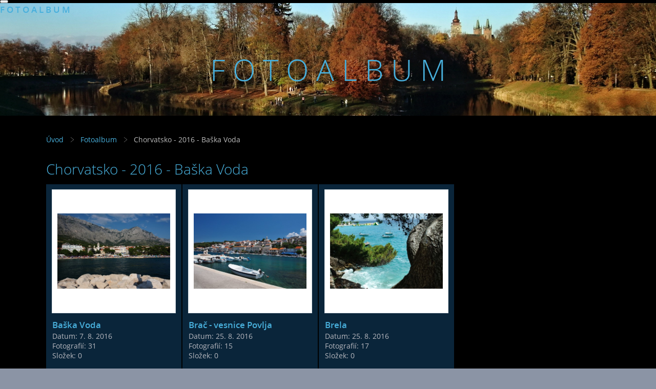

--- FILE ---
content_type: text/html; charset=UTF-8
request_url: https://miros50.estranky.cz/fotoalbum/chorvatsko---2016---baska-voda/
body_size: 6452
content:
<?xml version="1.0" encoding="utf-8"?>
<!DOCTYPE html PUBLIC "-//W3C//DTD XHTML 1.0 Transitional//EN" "http://www.w3.org/TR/xhtml1/DTD/xhtml1-transitional.dtd">
<html lang="cs" xml:lang="cs" xmlns="http://www.w3.org/1999/xhtml" >

      <head>

        <meta http-equiv="content-type" content="text/html; charset=utf-8" />
        <meta name="description" content="" />
        <meta name="keywords" content="vítejte" />
        <meta name="robots" content="all,follow" />
        <meta name="author" content="" />
        <meta name="viewport" content="width=device-width,initial-scale=1">
        
        <title>
                 F O T O A L B U M            - Fotoalbum - Chorvatsko - 2016 - Baška Voda
        </title>
        <link rel="stylesheet" href="https://s3a.estranky.cz/css/uig.css" type="text/css" />
               					<link rel="stylesheet" href="/style.1656676715.1.css" type="text/css" />
<link rel="stylesheet" href="//code.jquery.com/ui/1.12.1/themes/base/jquery-ui.css">
<script src="//code.jquery.com/jquery-1.12.4.js"></script>
<script src="//code.jquery.com/ui/1.12.1/jquery-ui.js"></script>
<script type="text/javascript" src="https://s3c.estranky.cz/js/ui.js?nc=1" id="index_script" ></script>
			<script type="text/javascript">
				dataLayer = [{
					'subscription': 'true',
				}];
			</script>
			
    </head>
    <body class="">
        <div class="bg"></div>
        <!-- Wrapping the whole page, may have fixed or fluid width -->
        <div id="whole-page">

            

            <!-- Because of the matter of accessibility (text browsers,
            voice readers) we include a link leading to the page content and
            navigation } you'll probably want to hide them using display: none
            in your stylesheet -->

            <a href="#articles" class="accessibility-links">Jdi na obsah</a>
            <a href="#navigation" class="accessibility-links">Jdi na menu</a>

            <!-- We'll fill the document using horizontal rules thus separating
            the logical chunks of the document apart -->
            <hr />

            

			<!-- block for skyscraper and rectangle  -->
            <div id="sticky-box">
                <div id="sky-scraper-block">
                    
                    
                </div>
            </div>
            <!-- block for skyscraper and rectangle  -->

            <!-- Wrapping the document's visible part -->
            
            <!-- Hamburger icon -->
            <button type="button" class="menu-toggle" onclick="menuToggle()" id="menu-toggle">
            	<span></span>
            	<span></span>
            	<span></span>
            </button>
            
            
            
            <div id="document">
                <div id="in-document">

                    <!-- body of the page -->
                    <div id="body">
                        <div id="in-body">

                            <!-- main page content -->
                            <div id="content">
                                <!-- header -->
  <div id="header">
      <div class="title-mobile">
            <h1 class="head-center">
  <a href="https://www.miros50.estranky.cz/" title="     F O T O A L B U M           " style="color: FFFFFF;">     F O T O A L B U M           </a>
</h1>
<h2></h2>
      </div>
     <div class="inner_frame">
        <!-- This construction allows easy image replacement -->
          <div class="title-desktop">
           <h1 class="head-center">
  <a href="https://www.miros50.estranky.cz/" title="     F O T O A L B U M           " style="color: FFFFFF;">     F O T O A L B U M           </a>
</h1>
<h2></h2>
          </div>
        <div id="header-decoration" class="decoration">
        </div>
     </div>
  </div>
<!-- /header -->

<div id="obalstranek">
                                <!-- Breadcrumb navigation -->
<div id="breadcrumb-nav">
  <a href="/">Úvod</a> <div></div><a href="/fotoalbum/">Fotoalbum</a> <div></div><span>Chorvatsko - 2016 - Baška Voda</span>
</div>
<hr />


                               <div id="photo-album">
  <div class="headerWrap"><h2>Chorvatsko - 2016 - Baška Voda</h2></div>
  
  <!-- Folders -->
  <div id="folders">
    <div class="folder">
  <div class="photo-wrap">
  <div>
    <a href="/fotoalbum/chorvatsko---2016---baska-voda/baska-voda/">
      <img src="/img/mid/4420/p7090033.jpg" alt="" width="75" height="50" /></a>
    <br />
  </div>
</div>

  <div class="folder-info">
    <h3>
      <a href="/fotoalbum/chorvatsko---2016---baska-voda/baska-voda/" title="Baška Voda ">Baška Voda </a></h3>
    <div>
      <span>
        Datum:
      </span>
      7. 8. 2016
    </div>
    <div>
      <span>
        Fotografií:
      </span>
      31
    </div>
    <div>
      <span>
        Složek:
      </span>
      0
    </div>
    
  </div>
</div>
<div class="folder">
  <div class="photo-wrap">
  <div>
    <a href="/fotoalbum/chorvatsko---2016---baska-voda/brac---vesnice-povlja/">
      <img src="/img/mid/4465/p7110159.jpg" alt="" width="75" height="50" /></a>
    <br />
  </div>
</div>

  <div class="folder-info">
    <h3>
      <a href="/fotoalbum/chorvatsko---2016---baska-voda/brac---vesnice-povlja/" title="Brač - vesnice Povlja">Brač - vesnice Povlja</a></h3>
    <div>
      <span>
        Datum:
      </span>
      25. 8. 2016
    </div>
    <div>
      <span>
        Fotografií:
      </span>
      15
    </div>
    <div>
      <span>
        Složek:
      </span>
      0
    </div>
    
  </div>
</div>
<div class="folder">
  <div class="photo-wrap">
  <div>
    <a href="/fotoalbum/chorvatsko---2016---baska-voda/brela/">
      <img src="/img/mid/4444/dscf8134.jpg" alt="" width="75" height="50" /></a>
    <br />
  </div>
</div>

  <div class="folder-info">
    <h3>
      <a href="/fotoalbum/chorvatsko---2016---baska-voda/brela/" title="Brela">Brela</a></h3>
    <div>
      <span>
        Datum:
      </span>
      25. 8. 2016
    </div>
    <div>
      <span>
        Fotografií:
      </span>
      17
    </div>
    <div>
      <span>
        Složek:
      </span>
      0
    </div>
    
  </div>
</div>
<div class="folder">
  <div class="photo-wrap">
  <div>
    <a href="/fotoalbum/chorvatsko---2016---baska-voda/pohori-biokovo/">
      <img src="/img/mid/4392/p7130490.jpg" alt="" width="75" height="50" /></a>
    <br />
  </div>
</div>

  <div class="folder-info">
    <h3>
      <a href="/fotoalbum/chorvatsko---2016---baska-voda/pohori-biokovo/" title="Pohoří Biokovo">Pohoří Biokovo</a></h3>
    <div>
      <span>
        Datum:
      </span>
      7. 8. 2016
    </div>
    <div>
      <span>
        Fotografií:
      </span>
      41
    </div>
    <div>
      <span>
        Složek:
      </span>
      0
    </div>
    
  </div>
</div>
<div class="folder">
  <div class="photo-wrap">
  <div>
    <a href="/fotoalbum/chorvatsko---2016---baska-voda/vitr-bora---14.7.-az-16.7./">
      <img src="/img/mid/4346/p7140545.jpg" alt="" width="75" height="50" /></a>
    <br />
  </div>
</div>

  <div class="folder-info">
    <h3>
      <a href="/fotoalbum/chorvatsko---2016---baska-voda/vitr-bora---14.7.-az-16.7./" title="Vítr Bóra - 14.7. až 16.7.">Vítr Bóra - 14.7. až 16.7.</a></h3>
    <div>
      <span>
        Datum:
      </span>
      7. 8. 2016
    </div>
    <div>
      <span>
        Fotografií:
      </span>
      23
    </div>
    <div>
      <span>
        Složek:
      </span>
      0
    </div>
    
  </div>
</div>

    <div class="clear" id="clear_folders">&nbsp;</div>
  </div>
<!-- /Folders -->

  

  
  
  <!--/ u_c_d_ajax /-->
  <!-- Comments -->
  <div id="block-comments">
    <h2 id="comments">Komentáře</h2>
    
    
  
    <h3>Přehled komentářů</h3>
    <div class="comment no-comments">
  Zatím nebyl vložen žádný komentář
</div>

  
    
  </div>
<!-- /Comments -->

</div>
<div id="nav-column">

                                <div id="clear2" class="clear">
                                    &nbsp;
                                </div>
                                <hr />

                                <!-- Side column left/right -->
                                <div class="column">

                                    <!-- Inner column -->
                                    <div class="inner_frame inner-column">
                                        
                                        
                                        
                                        
                                        
                                        
                                        <!-- Photo album -->
  <div id="photo-album-nav" class="section">
    <h2>Fotoalbum
      <span id="photo-album-decoration" class="decoration">
      </span></h2>
    <div class="inner_frame">
      <ul>
        <li class="first ">
    <div class="photo-wrap">
  <div>
    <a href="/fotoalbum/chorvatsko---2003---istrie/">
      <img src="/img/mid/536/rovinj-0000.jpg" alt="" width="75" height="47" /></a>
    <br />
  </div>
</div>
<a href="/fotoalbum/chorvatsko---2003---istrie/">
        Chorvatsko - 2003 - Istrie</a></li>
<li class="">
    <div class="photo-wrap">
  <div>
    <a href="/fotoalbum/chorvatsko---2005---baska-voda/">
      <img src="/img/mid/1191/a0001.jpg" alt="" width="75" height="51" /></a>
    <br />
  </div>
</div>
<a href="/fotoalbum/chorvatsko---2005---baska-voda/">
        Chorvatsko - 2005 - Baška Voda</a></li>
<li class="">
    <div class="photo-wrap">
  <div>
    <a href="/fotoalbum/chorvatsko---2005---mesto-imotski/">
      <img src="/img/mid/1158/a031.jpg" alt="" width="75" height="55" /></a>
    <br />
  </div>
</div>
<a href="/fotoalbum/chorvatsko---2005---mesto-imotski/">
        Chorvatsko - 2005 - město Imotski</a></li>
<li class="">
    <div class="photo-wrap">
  <div>
    <a href="/fotoalbum/chorvatsko---2007---gradac/">
      <img src="/img/mid/430/z51_050.jpg" alt="" width="75" height="56" /></a>
    <br />
  </div>
</div>
<a href="/fotoalbum/chorvatsko---2007---gradac/">
        Chorvatsko - 2007 - Gradac</a></li>
<li class="">
    <div class="photo-wrap">
  <div>
    <a href="/fotoalbum/chorvatsko---2016---baska-voda/">
      <img src="/img/mid/4420/p7090033.jpg" alt="" width="75" height="50" /></a>
    <br />
  </div>
</div>
<a href="/fotoalbum/chorvatsko---2016---baska-voda/">
        Chorvatsko - 2016 - Baška Voda</a></li>
<li class="">
    <div class="photo-wrap">
  <div>
    <a href="/fotoalbum/hradec-kralove---cirkevni-stavby/">
      <img src="/img/mid/2140/cizi-1.jpg" alt="" width="75" height="56" /></a>
    <br />
  </div>
</div>
<a href="/fotoalbum/hradec-kralove---cirkevni-stavby/">
        Hradec Králové - církevní stavby</a></li>
<li class="">
    <div class="photo-wrap">
  <div>
    <a href="/fotoalbum/hradec-kralove---mesto-a-priroda/">
      <img src="/img/mid/1075/z002.jpg" alt="" width="75" height="59" /></a>
    <br />
  </div>
</div>
<a href="/fotoalbum/hradec-kralove---mesto-a-priroda/">
        Hradec Králové - město a příroda</a></li>
<li class="">
    <div class="photo-wrap">
  <div>
    <a href="/fotoalbum/hradec-kralove---nocni-snimky/">
      <img src="/img/mid/2105/z0011.jpg" alt="" width="75" height="50" /></a>
    <br />
  </div>
</div>
<a href="/fotoalbum/hradec-kralove---nocni-snimky/">
        Hradec Králové - noční snímky</a></li>
<li class="">
    <div class="photo-wrap">
  <div>
    <a href="/fotoalbum/hradec-kralove---podzimni-2016/">
      <img src="/img/mid/4665/imgp8030.jpg" alt="" width="75" height="50" /></a>
    <br />
  </div>
</div>
<a href="/fotoalbum/hradec-kralove---podzimni-2016/">
        Hradec Králové - podzimní 2016 </a></li>
<li class="">
    <div class="photo-wrap">
  <div>
    <a href="/fotoalbum/hradec-kralove---stare-mesto-v-lete-2016/">
      <img src="/img/mid/4675/imgp5757.jpg" alt="" width="75" height="27" /></a>
    <br />
  </div>
</div>
<a href="/fotoalbum/hradec-kralove---stare-mesto-v-lete-2016/">
        Hradec Králové - Staré město v létě 2016</a></li>
<li class="">
    <div class="photo-wrap">
  <div>
    <a href="/fotoalbum/hradec-kralove-a-okoli/">
      <img src="/img/mid/2594/118.jpg" alt="" width="75" height="54" /></a>
    <br />
  </div>
</div>
<a href="/fotoalbum/hradec-kralove-a-okoli/">
        Hradec Králové a okolí</a></li>
<li class="">
    <div class="photo-wrap">
  <div>
    <a href="/fotoalbum/industrial/">
      <img src="/img/mid/1792/245-025.jpg" alt="" width="75" height="53" /></a>
    <br />
  </div>
</div>
<a href="/fotoalbum/industrial/">
        Industrial</a></li>
<li class="">
    <div class="photo-wrap">
  <div>
    <a href="/fotoalbum/j01-jizerske-hory---kveten-2009/">
      <img src="/img/mid/2268/z000-135.jpg" alt="" width="75" height="50" /></a>
    <br />
  </div>
</div>
<a href="/fotoalbum/j01-jizerske-hory---kveten-2009/">
        J01-Jizerské hory - květen 2009</a></li>
<li class="">
    <div class="photo-wrap">
  <div>
    <a href="/fotoalbum/j02-jizerske-hory---kveten-2010/">
      <img src="/img/mid/2422/_igp1005.jpg" alt="" width="75" height="50" /></a>
    <br />
  </div>
</div>
<a href="/fotoalbum/j02-jizerske-hory---kveten-2010/">
        J02-Jizerské hory - květen 2010</a></li>
<li class="">
    <div class="photo-wrap">
  <div>
    <a href="/fotoalbum/j03-jizerske-hory---kveten-2011/">
      <img src="/img/mid/2649/pf031-047.jpg" alt="" width="75" height="50" /></a>
    <br />
  </div>
</div>
<a href="/fotoalbum/j03-jizerske-hory---kveten-2011/">
        J03-Jizerské hory - květen 2011</a></li>
<li class="">
    <div class="photo-wrap">
  <div>
    <a href="/fotoalbum/j04-kralicky-sneznik---srpen-2011/">
      <img src="/img/mid/3076/pf065-016.jpg" alt="" width="75" height="34" /></a>
    <br />
  </div>
</div>
<a href="/fotoalbum/j04-kralicky-sneznik---srpen-2011/">
        J04-Kralický Sněžník - srpen 2011</a></li>
<li class="">
    <div class="photo-wrap">
  <div>
    <a href="/fotoalbum/j05-jizerske-hory---kveten-2012/">
      <img src="/img/mid/3307/k5-li-01-134.jpg" alt="" width="75" height="50" /></a>
    <br />
  </div>
</div>
<a href="/fotoalbum/j05-jizerske-hory---kveten-2012/">
        J05-Jizerské hory - květen 2012</a></li>
<li class="">
    <div class="photo-wrap">
  <div>
    <a href="/fotoalbum/j06-kralicky-sneznik---zari-2012/">
      <img src="/img/mid/3760/rychl02-184.jpg" alt="" width="75" height="50" /></a>
    <br />
  </div>
</div>
<a href="/fotoalbum/j06-kralicky-sneznik---zari-2012/">
        J06-Kralický Sněžník - září 2012</a></li>
<li class="">
    <div class="photo-wrap">
  <div>
    <a href="/fotoalbum/j07-jeseniky---kveten-2013/">
      <img src="/img/mid/3630/g2-sigma19-bila-opava-151.jpg" alt="" width="75" height="42" /></a>
    <br />
  </div>
</div>
<a href="/fotoalbum/j07-jeseniky---kveten-2013/">
        J07-Jeseníky - květen 2013</a></li>
<li class="">
    <div class="photo-wrap">
  <div>
    <a href="/fotoalbum/j08-jeseniky---srpen-2014/">
      <img src="/img/mid/3785/k5-13-061.jpg" alt="" width="75" height="50" /></a>
    <br />
  </div>
</div>
<a href="/fotoalbum/j08-jeseniky---srpen-2014/">
        J08-Jeseníky - srpen 2014</a></li>
<li class="">
    <div class="photo-wrap">
  <div>
    <a href="/fotoalbum/j09-jizerske-hory---unor-2015/">
      <img src="/img/mid/3177/05-imgp7555.jpg" alt="" width="75" height="50" /></a>
    <br />
  </div>
</div>
<a href="/fotoalbum/j09-jizerske-hory---unor-2015/">
        J09-Jizerské hory - únor 2015</a></li>
<li class="">
    <div class="photo-wrap">
  <div>
    <a href="/fotoalbum/j10-jeseniky---kveten-2015/">
      <img src="/img/mid/4007/img_9784.jpg" alt="" width="75" height="50" /></a>
    <br />
  </div>
</div>
<a href="/fotoalbum/j10-jeseniky---kveten-2015/">
        J10-Jeseníky - květen 2015</a></li>
<li class="">
    <div class="photo-wrap">
  <div>
    <a href="/fotoalbum/j11-jeseniky---srpen-2015/">
      <img src="/img/mid/3211/imgp9466.jpg" alt="" width="75" height="50" /></a>
    <br />
  </div>
</div>
<a href="/fotoalbum/j11-jeseniky---srpen-2015/">
        J11-Jeseníky - srpen 2015</a></li>
<li class="">
    <div class="photo-wrap">
  <div>
    <a href="/fotoalbum/j12-jizerske-hory---unor-2016/">
      <img src="/img/mid/4005/imgp2087.jpg" alt="" width="75" height="50" /></a>
    <br />
  </div>
</div>
<a href="/fotoalbum/j12-jizerske-hory---unor-2016/">
        J12-Jizerské hory - únor 2016</a></li>
<li class="">
    <div class="photo-wrap">
  <div>
    <a href="/fotoalbum/j13-jeseniky---kveten-2016/">
      <img src="/img/mid/4530/imgp3804.jpg" alt="" width="75" height="40" /></a>
    <br />
  </div>
</div>
<a href="/fotoalbum/j13-jeseniky---kveten-2016/">
        J13-Jeseníky - květen 2016</a></li>
<li class="">
    <div class="photo-wrap">
  <div>
    <a href="/fotoalbum/j14-jeseniky---kveten-2017/">
      <img src="/img/mid/5014/p5140368.jpg" alt="" width="75" height="50" /></a>
    <br />
  </div>
</div>
<a href="/fotoalbum/j14-jeseniky---kveten-2017/">
        J14-Jeseníky - květen 2017</a></li>
<li class="">
    <div class="photo-wrap">
  <div>
    <a href="/fotoalbum/j15-jeseniky---rijen-2017/">
      <img src="/img/mid/4982/pa270056.jpg" alt="" width="75" height="50" /></a>
    <br />
  </div>
</div>
<a href="/fotoalbum/j15-jeseniky---rijen-2017/">
        J15-Jeseníky - říjen 2017</a></li>
<li class="">
    <div class="photo-wrap">
  <div>
    <a href="/fotoalbum/j16-jeseniky---kveten-2018/">
      <img src="/img/mid/5550/p5100498.jpg" alt="" width="75" height="50" /></a>
    <br />
  </div>
</div>
<a href="/fotoalbum/j16-jeseniky---kveten-2018/">
        J16-Jeseníky - květen 2018</a></li>
<li class="">
    <div class="photo-wrap">
  <div>
    <a href="/fotoalbum/j17-jizerske-hory---10.10.2018/">
      <img src="/img/mid/5620/imgp3383.jpg" alt="" width="75" height="50" /></a>
    <br />
  </div>
</div>
<a href="/fotoalbum/j17-jizerske-hory---10.10.2018/">
        J17-Jizerské hory - 10.10.2018</a></li>
<li class="">
    <div class="photo-wrap">
  <div>
    <a href="/fotoalbum/j18-jeseniky---kveten-2019/">
      <img src="/img/mid/5999/p5140173.jpg" alt="" width="75" height="50" /></a>
    <br />
  </div>
</div>
<a href="/fotoalbum/j18-jeseniky---kveten-2019/">
        J18-Jeseníky - květen 2019</a></li>
<li class="">
    <div class="photo-wrap">
  <div>
    <a href="/fotoalbum/j19-jeseniky---kveten-2020/">
      <img src="/img/mid/6085/img_20200501_114513.jpg" alt="" width="75" height="56" /></a>
    <br />
  </div>
</div>
<a href="/fotoalbum/j19-jeseniky---kveten-2020/">
        J19-Jeseníky - květen 2020</a></li>
<li class="">
    <div class="photo-wrap">
  <div>
    <a href="/fotoalbum/j20---jeseniky---kveten-2021/">
      <img src="/img/mid/6537/img_20210506_155017.jpg" alt="" width="75" height="56" /></a>
    <br />
  </div>
</div>
<a href="/fotoalbum/j20---jeseniky---kveten-2021/">
        J20 - Jeseníky - květen 2021</a></li>
<li class="">
    <div class="photo-wrap">
  <div>
    <a href="/fotoalbum/j21---jeseniky---kveten-2022/">
      <img src="/img/mid/6680/p5100574.jpg" alt="" width="75" height="50" /></a>
    <br />
  </div>
</div>
<a href="/fotoalbum/j21---jeseniky---kveten-2022/">
        J21 - Jeseníky - květen 2022</a></li>
<li class="">
    <div class="photo-wrap">
  <div>
    <a href="/fotoalbum/j22---jeseniky---srpen-2025/">
      <img src="/img/mid/6862/img_20250826_084615.jpg" alt="" width="75" height="50" /></a>
    <br />
  </div>
</div>
<a href="/fotoalbum/j22---jeseniky---srpen-2025/">
        J22 - Jeseníky - srpen 2025</a></li>
<li class="">
    <div class="photo-wrap">
  <div>
    <a href="/fotoalbum/j23---jizerky-na-ctyri-dny---29.10.---1.11.2025./">
      <img src="/img/mid/6880/imgp3128.jpg" alt="" width="75" height="50" /></a>
    <br />
  </div>
</div>
<a href="/fotoalbum/j23---jizerky-na-ctyri-dny---29.10.---1.11.2025./">
        J23 - Jizerky na čtyři dny - 29.10. - 1.11.2025.</a></li>
<li class="">
    <div class="photo-wrap">
  <div>
    <a href="/fotoalbum/jaromer---letiste-11.cervna-2011/">
      <img src="/img/mid/2862/pf053-191.jpg" alt="" width="75" height="50" /></a>
    <br />
  </div>
</div>
<a href="/fotoalbum/jaromer---letiste-11.cervna-2011/">
        Jaroměř - letiště 11.června 2011</a></li>
<li class="">
    <div class="photo-wrap">
  <div>
    <a href="/fotoalbum/krkonose---spindlerum-mlyn---rijen-2008/">
      <img src="/img/mid/2040/z254-001.jpg" alt="" width="59" height="75" /></a>
    <br />
  </div>
</div>
<a href="/fotoalbum/krkonose---spindlerum-mlyn---rijen-2008/">
        Krkonoše - Špindlerům Mlýn - říjen 2008</a></li>
<li class="">
    <div class="photo-wrap">
  <div>
    <a href="/fotoalbum/let-balonem-nad-hradcem-kralove---11.7.2010/">
      <img src="/img/mid/3286/a03.jpg" alt="" width="50" height="75" /></a>
    <br />
  </div>
</div>
<a href="/fotoalbum/let-balonem-nad-hradcem-kralove---11.7.2010/">
        Let balonem nad Hradcem Králové - 11.7.2010</a></li>
<li class="">
    <div class="photo-wrap">
  <div>
    <a href="/fotoalbum/let-na-tandemovem-paraglidingu-v-krkonosich---25.7.2020/">
      <img src="/img/mid/6158/a01-p7250032.jpg" alt="" width="75" height="50" /></a>
    <br />
  </div>
</div>
<a href="/fotoalbum/let-na-tandemovem-paraglidingu-v-krkonosich---25.7.2020/">
        Let na tandémovém paraglidingu v Krkonoších - 25.7.2020 </a></li>
<li class="">
    <div class="photo-wrap">
  <div>
    <a href="/fotoalbum/lide/">
      <img src="/img/mid/595/z1203.jpg" alt="" width="57" height="75" /></a>
    <br />
  </div>
</div>
<a href="/fotoalbum/lide/">
        Lidé</a></li>
<li class="">
    <div class="photo-wrap">
  <div>
    <a href="/fotoalbum/litomerice---listopad-2007/">
      <img src="/img/mid/706/z106-008.jpg" alt="" width="75" height="57" /></a>
    <br />
  </div>
</div>
<a href="/fotoalbum/litomerice---listopad-2007/">
        Litoměřice - listopad 2007</a></li>
<li class="">
    <div class="photo-wrap">
  <div>
    <a href="/fotoalbum/luhacovice---31.10.2015/">
      <img src="/img/mid/4548/imgp1451.jpg" alt="" width="75" height="50" /></a>
    <br />
  </div>
</div>
<a href="/fotoalbum/luhacovice---31.10.2015/">
        Luhačovice - 31.10.2015</a></li>
<li class="">
    <div class="photo-wrap">
  <div>
    <a href="/fotoalbum/luhacovice---zari-2016/">
      <img src="/img/mid/4649/imgp7346.jpg" alt="" width="75" height="50" /></a>
    <br />
  </div>
</div>
<a href="/fotoalbum/luhacovice---zari-2016/">
        Luhačovice - září 2016</a></li>
<li class="">
    <div class="photo-wrap">
  <div>
    <a href="/fotoalbum/luhacovice-a-vizovice/">
      <img src="/img/mid/1470/z70-0061.jpg" alt="" width="75" height="56" /></a>
    <br />
  </div>
</div>
<a href="/fotoalbum/luhacovice-a-vizovice/">
        Luhačovice a Vizovice</a></li>
<li class="">
    <div class="photo-wrap">
  <div>
    <a href="/fotoalbum/mohelnice---podzimni-park---2016/">
      <img src="/img/mid/4504/imgp8748.jpg" alt="" width="75" height="50" /></a>
    <br />
  </div>
</div>
<a href="/fotoalbum/mohelnice---podzimni-park---2016/">
        Mohelnice - podzimní park - 2016</a></li>
<li class="">
    <div class="photo-wrap">
  <div>
    <a href="/fotoalbum/obloha/">
      <img src="/img/mid/4683/g2--001.jpg" alt="" width="75" height="50" /></a>
    <br />
  </div>
</div>
<a href="/fotoalbum/obloha/">
        Obloha</a></li>
<li class="">
    <div class="photo-wrap">
  <div>
    <a href="/fotoalbum/spanelsko---murcia---mar-menor---zari-2017/">
      <img src="/img/mid/5328/dscf2459.jpg" alt="" width="75" height="50" /></a>
    <br />
  </div>
</div>
<a href="/fotoalbum/spanelsko---murcia---mar-menor---zari-2017/">
        Španělsko - Murcia - Mar Menor - září 2017</a></li>
<li class="">
    <div class="photo-wrap">
  <div>
    <a href="/fotoalbum/spanelsko---murcia---mar-menor---zari-2019/">
      <img src="/img/mid/5814/p9210523.jpg" alt="" width="75" height="22" /></a>
    <br />
  </div>
</div>
<a href="/fotoalbum/spanelsko---murcia---mar-menor---zari-2019/">
        Španělsko - Murcia - Mar Menor - září 2019</a></li>
<li class="">
    <div class="photo-wrap">
  <div>
    <a href="/fotoalbum/stredni-morava---kveten-2006/">
      <img src="/img/mid/877/a002.jpg" alt="" width="75" height="51" /></a>
    <br />
  </div>
</div>
<a href="/fotoalbum/stredni-morava---kveten-2006/">
        Střední Morava - květen 2006</a></li>
<li class="">
    <div class="photo-wrap">
  <div>
    <a href="/fotoalbum/stredni-morava---kveten-2007/">
      <img src="/img/mid/1085/z31-001.jpg" alt="" width="75" height="58" /></a>
    <br />
  </div>
</div>
<a href="/fotoalbum/stredni-morava---kveten-2007/">
        Střední Morava - květen 2007</a></li>
<li class="">
    <div class="photo-wrap">
  <div>
    <a href="/fotoalbum/stredni-morava---kveten-2008/">
      <img src="/img/mid/1919/14-039.jpg" alt="" width="75" height="58" /></a>
    <br />
  </div>
</div>
<a href="/fotoalbum/stredni-morava---kveten-2008/">
        Střední Morava - květen 2008</a></li>
<li class="">
    <div class="photo-wrap">
  <div>
    <a href="/fotoalbum/vojenska-letadla---na-filmech/">
      <img src="/img/mid/4739/img_5011.jpg" alt="" width="75" height="50" /></a>
    <br />
  </div>
</div>
<a href="/fotoalbum/vojenska-letadla---na-filmech/">
        Vojenská letadla - na filmech</a></li>
<li class="">
    <div class="photo-wrap">
  <div>
    <a href="/fotoalbum/zabery-na-filmech/">
      <img src="/img/mid/2920/acry004.jpg" alt="" width="75" height="75" /></a>
    <br />
  </div>
</div>
<a href="/fotoalbum/zabery-na-filmech/">
        Záběry na filmech</a></li>
<li class="">
    <div class="photo-wrap">
  <div>
    <a href="/fotoalbum/zahradka/">
      <img src="/img/mid/6479/p8260002.jpg" alt="" width="75" height="50" /></a>
    <br />
  </div>
</div>
<a href="/fotoalbum/zahradka/">
        Zahrádka</a></li>
<li class="">
    <div class="photo-wrap">
  <div>
    <a href="/fotoalbum/zpracovano-v-hdr/">
      <img src="/img/mid/2108/z001.jpg" alt="" width="75" height="50" /></a>
    <br />
  </div>
</div>
<a href="/fotoalbum/zpracovano-v-hdr/">
        Zpracováno v HDR</a></li>
<li class="last ">
    <div class="photo-wrap">
  <div>
    <a href="/fotoalbum/zvirata/">
      <img src="/img/mid/4594/imgp6109.jpg" alt="" width="75" height="50" /></a>
    <br />
  </div>
</div>
<a href="/fotoalbum/zvirata/">
        Zvířata </a></li>

      </ul>
    </div>
  </div>
<!-- /Photo album -->
<hr />

                                        
                                        
                                        
                                        
                                        <!-- Own code -->
  <div class="section own-code-nav">
    <h2>Toplist
      <span class="decoration own-code-nav">
      </span></h2>
    <div class="inner_frame">
      <center><a href="http://www.toplist.cz/stat/663669"><script language="JavaScript" type="text/javascript">
                      <!--
                        document.write ('<img src="http://toplist.cz/count.asp?id=663669&logo=mc&http='+escape(document.referrer)+'&wi='+escape(window.screen.width)+'&he='+escape(window.screen.height)+'&cd='+escape(window.screen.colorDepth)+'&t='+escape(document.title)+'" width="88" height="60" border=0 alt="TOPlist" />');
                      //--></script><noscript><img src="http://toplist.cz/count.asp?id=663669&logo=mc" border="0" alt="TOPlist" width="88" height="60" /></noscript></a></center>                                                                          
    </div>
  </div>
<!-- /Own code -->
<hr />

                                        
                                        
                                        <!-- Search -->
  <div id="search" class="section">
    <h2>Vyhledávání
      <span id="search-decoration" class="decoration">
      </span></h2>
    <div class="inner_frame">
      <form action="https://katalog.estranky.cz/" method="post">
        <fieldset>
          <input type="hidden" id="uid" name="uid" value="193639" />
          <input name="key" id="key" />
          <br />
          <span class="clButton">
            <input type="submit" id="sendsearch" value="Vyhledat" />
          </span>
        </fieldset>
      </form>
    </div>
  </div>
<!-- /Search -->
<hr />

                                        
                                        
                                        
                                    </div>
                                    <!-- /Inner column -->

                                    <div id="clear4" class="clear">
                                        &nbsp;
                                    </div>

                                </div>
                                <!-- konci first column -->
                            </div>

</div>
                            </div>
                            
                            
                            <div id="clear3" class="clear">
                                &nbsp;
                            </div>
                            <hr />

                            <!-- /main page content -->
                        </div>
                    </div>
                    <!-- /body -->

                    <div id="clear5" class="clear">
                        &nbsp;
                    </div>
                    <hr />

                    <div id="clear7" class="clear">
                        &nbsp;
                    </div>

                </div>
            </div>
                            <!-- Footer -->
                <div id="footer">
                    <div class="inner_frame">
                        <p>
                            &copy; 2026 eStránky.cz <span class="hide">|</span> <a class="promolink promolink-paid" href="//www.estranky.cz/" title="Tvorba webových stránek zdarma, jednoduše a do 5 minut."><strong>Tvorba webových stránek</strong></a> 
                            
                            
                            
                            
                            
                            
                        </p>
                        
                        
                    </div>
                </div>
                <!-- /Footer -->


            
            <!-- block for board position-->
        </div>
        <!-- NO GEMIUS -->

        <script>
          function shortText(text, maxChar) {
            return text.length > maxChar ? text.substring(0, maxChar) + '...' : text;
          }

          document.addEventListener('DOMContentLoaded', function () {
            var eshop = document.getElementById('eshop');

            if (eshop) {
              var articles = Array.from(eshop.getElementsByClassName('article'));

              for (var i in articles) {
                var title = articles[i].querySelector('h3 a');
                var description = articles[i].querySelector('div.editor-area');
                
                title.innerHTML = shortText(title.innerText, 36);
                description.innerHTML = shortText(description.innerText, 50);
              }
            }
          });
        </script>
    </body>
</html>

--- FILE ---
content_type: text/css
request_url: https://miros50.estranky.cz/style.1656676715.1.css
body_size: 7772
content:
@font-face { font-family: 'Open Sans'; src: url("https://s3b.estranky.cz/img/d/1000000352/opensans-regular.eot"); src: url("https://s3b.estranky.cz/img/d/1000000352/opensans-regular.eot?#iefix") format("embedded-opentype"), url("https://s3b.estranky.cz/img/d/1000000352/opensans-regular.woff") format("woff"), url("https://s3b.estranky.cz/img/d/1000000352/opensans-regular.ttf") format("truetype"); font-weight: normal; font-style: normal; }
@font-face { font-family: 'Open Sans Light'; src: url("https://s3b.estranky.cz/img/d/1000000352/opensans-light.eot"); src: url("https://s3b.estranky.cz/img/d/1000000352/opensans-light.eot?#iefix") format("embedded-opentype"), url("https://s3b.estranky.cz/img/d/1000000352/opensans-light.woff") format("woff"), url("https://s3b.estranky.cz/img/d/1000000352/opensans-light.ttf") format("truetype"); font-weight: normal; font-style: normal; }
@font-face { font-family: 'Open Sans Semibold'; src: url("https://s3b.estranky.cz/img/d/1000000352/opensans-semibold.eot"); src: url("https://s3b.estranky.cz/img/d/1000000352/opensans-semibold.eot?#iefix") format("embedded-opentype"), url("https://s3b.estranky.cz/img/d/1000000352/opensans-semibold.woff") format("woff"), url("https://s3b.estranky.cz/img/d/1000000352/opensans-semibold.ttf") format("truetype"); font-weight: normal; font-style: normal; }
.message { text-indent: -10000px; position: absolute; display: none !important; }
.clear { clear: left; height: 0; line-height: 0; font-size: 0; width: 1px; }
#clear6 { clear: both; }
hr { display: none }
.accessibility-links { position: absolute; top: -10000em; }
input[type="text"], input[type="password"], input { border: 1px solid #CCC; background: #FFF; padding: 11px 5px; margin: 3px 0; color: #424242; font-size: 100%; }
input[type="submit"] { border: none; color: #FFF; background-color: #48AFDB; }
h1, h2, h3, h4, h5, h6 { font-family: "Open Sans Semibold"; font-weight: normal; }
p.message-info { font-size: 120%; font-family: "Open Sans Semibold"; margin: 5px 0px 45px; }
#logo { float: left; margin: 16px; }
#navigation .inner_frame h2 { display: none; }
html, body, div, span, applet, object, iframe, h1, h2, h3, h4, h5, h6, p, blockquote, pre, a, abbr, acronym, address, big, cite, code, del, dfn, em, img, ins, kbd, q, s, samp, small, strike, strong, sub, sup, tt, var, b, u, i, center, dl, dt, dd, fieldset, form, label, legend, caption, article, aside, canvas, details, embed, figure, figcaption, footer, header, hgroup, menu, nav, output, ruby, section, summary, time, mark, audio, video { margin: 0; padding: 0; border: 0; font-size: 100%; outline: none; }
body { font-family: 'Open Sans'; font-size: 17px; line-height: 25px; font-weight: normal; font-style: normal; background-color: #8B94A5; color: #B7B8BF; }
a { color: #48AFDB; text-decoration: none; }
a:hover { text-decoration: underline; }
p { margin: 0 0 15px; word-break: break-word; }
#whole-page { padding: 0; background-color: #000; width: 100%; min-height: 100%; background-repeat: no-repeat; background-position: 50% 0; box-shadow: 0 0 11px 0 rgba(0, 0, 0, 0.2); -moz-box-shadow: 0 0 11px 0 rgba(0, 0, 0, 0.2); -webkit-box-shadow: 0 0 11px 0 rgba(0, 0, 0, 0.2); position: relative; z-index: 10; clear: both; }
#navigation { padding-top: 0px; background-color: #000; position: relative; border-top: 0 none; z-index: 10; }
#navigation #logo { background-repeat: no-repeat; background-position: center left; }
#navigation .inner_frame { width: 1100px; margin: 0 auto; padding-bottom: 0px; }
#navigation .inner_frame menu { display: block; float: right; list-style: none; padding: 20px 0 0 0; margin: 0; }
#navigation .inner_frame menu li { display: inline-block; padding: 0; position: relative; vertical-align: top; }
#navigation .inner_frame menu li a { display: block; padding: 0 15px; text-transform: uppercase; white-space: nowrap; font-family: 'Open Sans'; font-size: 16px; line-height: 52px; font-weight: normal; font-style: normal; color: #86899A; }
#navigation .inner_frame menu li a:hover, #navigation .inner_frame menu li.current a { color: #48AFDB; text-decoration: none; }
#header { width: 100%; margin-bottom: 50px; background: no-repeat center bottom; background-image: url('/img/ulogo.772444.jpeg'); background-size: cover; }
#header .inner_frame { width: 1100px; margin: 0 auto; }
#header .inner_frame h1 { text-align: center; font-family: 'Open Sans Light'; font-size: 58px; line-height: 70px; font-weight: 100; color: #FFF; padding: 45px 0px; }
#header a { text-decoration: none; }
#header .inner_frame h1 span.head { color: #71DFCA; background-color: rgba(0, 0, 0, 0.6); padding: 0 20px; }
#header h2 { padding-bottom: 50px; text-align: center; font-family: 'Open Sans Light'; font-size: 27px; line-height: 35px; color: #FFF; font-weight: 100; margin-top: -40px; }
#header h2 span { color: #48AFDB; }
#header h2 span.two { color: #71DFCA; }
div#perex { margin-right: 300px; }
#eshop div#articles { margin-right: 300px; }
#eshop #perex p { font-size: 18px; line-height: 26px; text-align: left; margin-right: 15px; }
#obalstranek { width: 1100px; margin: 25px auto; }
#nav-column { float: right; width: 270px; margin-right: 0; }
#eshop { width: 100%; }
.article { position: relative; margin-right: 300px; padding: 0 5px 30px 0px; margin-top: 15px; border-bottom: 1px solid #3C95BD; overflow: visible; }
.article h2 { font-family: 'Open Sans Light'; font-size: 28px; line-height: 38px; font-weight: normal; font-style: normal; color: #48AFDB; }
.first strong.date { font-family: "Open Sans Light"; display: block; line-height: 60px; -webkit-border-radius: 31px; -moz-border-radius: 31px; border-radius: 31px; width: 60px; height: 60px; text-align: center; overflow: hidden; color: #FFF; background-color: #48AFDB; position: absolute; top: -6px; left: -70px; font-weight: 100; }
a.a-whole-article { float: right; position: relative; }
.comment-img, .nr-comments { float: right; font-weight: 100; }
.nr-comments { margin-right: 50px; }
.comment-img { margin-right: 5px; }
.under-article { font-size: 80%; color: #75889C; margin-top: 15px; height: 25px; }
.article .under-article { height: auto; }
div#preview-folder div.box { float: left; margin: 5px 10px 5px 0; }
.art-delimit-wa, .art-delimit-sec { display: none; }
#photo-album h2, #hpProducts h2, h2#comments, div.products h2, .headerWrap h2, h2 { font-size: 28px; line-height: 30px; font-weight: normal; font-style: normal; color: #48AFDB; font-family: "Open sans Light"; margin-bottom: 15px; text-align: left; margin-top: 30px; }
div#folders { margin-right: 300px; }
.folder { width: 264px; float: left; background-color: #0A253A; margin: 0px 2px 2px 0px; }
#photos { width: 820px; clear: left; margin-top: 10px; }
.photo-wrap { background: #FFF; border: 1px solid #D6DDE3; width: 240px; height: 240px; margin: 10px auto; }
.photo-wrap div { height: 220px; width: 220px; text-align: center; display: table; overflow: hidden; margin: 10px; }
.photo-wrap div a { height: 100%; border: 0px; display: table-cell; vertical-align: middle; }
.photo-wrap div a img { width: auto; height: auto; max-width: 220px; max-height: 220px; }
.folder-info { width: 240px; height: 134px; margin: 10px auto; overflow: hidden; }
div.folder-info div { font-size: 80%; line-height: 19px; }
#footer { background: #0A253A; color: #fff; margin-top: 20px; padding: 20px; text-align: center; *font-size: 0.929em; *position: relative; *bottom: 0 }
#footer .inner_frame { width: 1200px; margin: 0 auto; text-align: center }
#footer .inner_frame span, #footer .inner_frame a { margin: 0 10px }
#footer .inner_frame span a { margin: 0 }
#footer .inner_frame a { color: #fff; margin: 0 10px }
#footer .inner_frame a:hover { color: #cbcbcb }
#footer .inner_frame p+p { margin-top: 10px }
#footer .inner_frame p + p a { margin: 0 10px 0 0 }
#footer a.promolink strong { position: absolute; left: 0; top: -9999px; text-indent: -9999px; }
#footer { clear: both; background-color: #0A253A; color: #E8ECEF; }
img { max-width: 100%; height: auto; }
#contact-nav h2 { display: none; }
#contact-nav { background-color: #0A253A; }
#contact-nav .inner_frame { padding: 15px; }
#contact-nav p.contact_name { font-family: "Open Sans Semibold"; }
.section { margin-bottom: 35px; word-wrap: break-word; }
.section h2 { font-size: 28px; line-height: 40px; font-weight: normal; font-style: normal; color: #48AFDB; font-family: "Open sans Light"; margin-bottom: 15px; }
#search form, #mail-list form { background-color: #0A253A; padding: 25px; text-align: center; }
#search form input#key, #mail-list form input#mail-list-key { width: 90%; background-color: #000000; height: 38px; margin: 0 auto; color: #D6EDFF; border: 1px solid #D6EDFF; font-size: 88.2%; font-family: inherit; padding: 11px 5px; }
#sendsearch, #send-mail-list { margin-top: 20px; float: none; color: #FFF; background-color: #48AFDB; font-size: 19px; line-height: 19px; font-weight: normal; font-style: normal; padding: 14px 25px; border: 0; }
input[type="submit"]:hover, #eshop span.clButton a.submit:hover { -webkit-box-shadow: inset -1px -1px 4px 0px rgba(0, 0, 0, 0.3); -moz-box-shadow: inset -1px -1px 4px 0px rgba(0, 0, 0, 0.3); box-shadow: inset -1px -1px 4px 0px rgba(0, 0, 0, 0.3); }
input[type="submit"]:active { background-color: #3688AB !important; }
.section ul { list-style: none; padding: 0; margin: 0; }
.section ul li { border-bottom: 1px solid #0A253A; color: #48AFDB; }
.section ul li.current a { color: #3B3E4F; }
.section ul li a { font-size: 15px; padding: 12px 20px 12px 0px; display: block; position: relative; line-height: 1.471; }

/*.section ul li a:before {
position: absolute;
left: 17px;
top: 9px;
font-family: 'Open Sans Semibold';
font-weight: 100;
text-align: left;
font-size: 17px;
line-height: 29px;
width: 29px;
content: '>';
color: #48AFDB;
}*/
#nav-basket { background: url(https://s3b.estranky.cz/img/d/1000000352/cart.png) no-repeat bottom right; }

/* PHOTOS */
ul.photos-shadow { text-align: center; font-size: 0; line-height: 1; margin: 0 -10px 0 0; list-style: none; padding: 0; margin: 0; text-align: center; font-size: 0; line-height: 1; margin: 0 -10px 0 0; }
ul.photos-shadow li { display: inline-block; text-align: center; vertical-align: top; margin: 0 10px 10px 0; }
ul.photos-shadow .wrap-box { width: 195px; margin-bottom: 0; display: inline-block; position: relative; }
ul.photos-shadow .wrap-box-inner { background-color: #0A253A; display: block; max-width: 100%; position: relative; box-sizing: border-box; -moz-box-sizing: border-box; -webkit-box-sizing: border-box; }
ul.photos-shadow .wrap-box-inner:before, ul.photos-shadow .wrap-box-inner:after { content: ""; position: absolute; z-index: -2; bottom: 17px; left: 15px; width: 40%; height: 20%; max-width: 300px; -webkit-box-shadow: 0 15px 25px rgba(0, 0, 0, 0.45); -moz-box-shadow: 0 15px 25px rgba(0, 0, 0, 0.45); box-shadow: 0 15px 25px rgba(0, 0, 0, 0.45); -webkit-transform: rotate(-2.5deg); -moz-transform: rotate(-2.5deg); -ms-transform: rotate(-2.5deg); -o-transform: rotate(-2.5deg); transform: rotate(-2.5deg); }
ul.photos-shadow .shadow-wrap { width: 100%; height: auto; padding: 16px; box-sizing: border-box; -moz-box-sizing: border-box; -webkit-box-sizing: border-box; }
ul.photos-shadow .shadow-wrap:before, ul.photos-shadow .shadow-wrap:after { content: ""; position: absolute; z-index: -2; top: 22px; left: 2px; width: 40%; height: 20%; max-width: 300px; -webkit-box-shadow: 0 -15px 20px rgba(0, 0, 0, 0.1); -moz-box-shadow: 0 -15px 20px rgba(0, 0, 0, 0.1); box-shadow: 0 -15px 20px rgba(0, 0, 0, 0.1); -webkit-transform: rotate(2deg); -moz-transform: rotate(2deg); -ms-transform: rotate(2deg); -o-transform: rotate(2deg); transform: rotate(2deg); }
ul.photos-shadow li a { display: block; position: relative; overflow: hidden; }
ul.photos-shadow .wrap-box .wrap-box-element { vertical-align: top; width: 100%; height: auto; }
ul.photos-shadow .shadow-wrap:after { right: 2px; left: auto; -webkit-transform: rotate(-2deg); -moz-transform: rotate(-2deg); -ms-transform: rotate(-2deg); -o-transform: rotate(-2deg); transform: rotate(-2deg); }
ul.photos-shadow .shadow-wrap:before, ul.photos-shadow .shadow-wrap:after { content: ""; position: absolute; z-index: -2; top: 22px; left: 2px; width: 40%; height: 20%; max-width: 300px; -webkit-box-shadow: 0 -15px 20px rgba(0, 0, 0, 0.1); -moz-box-shadow: 0 -15px 20px rgba(0, 0, 0, 0.1); box-shadow: 0 -15px 20px rgba(0, 0, 0, 0.1); -webkit-transform: rotate(2deg); -moz-transform: rotate(2deg); -ms-transform: rotate(2deg); -o-transform: rotate(2deg); transform: rotate(2deg); }

/* LOGIN */
#login input[type="text"], #login input[type="password"], #login input[type="submit"] { border: 1px solid #CCC; background: #FFF; padding: 11px 5px; margin: 3px 0; color: #424242; float: left; }
#login label { display: none; }
#login input[type="text"], #login input[type="password"] { width: 240px; }
#login input[type="submit"] { width: 252px; border: none; color: #FFF; background-color: #48AFDB; }
#login p a { display: inline-block; margin: 10px 8px 0 0; font-size: 0.9em; }

/* ESHOP */
#eshop .products div.article { margin: 0 9px 10px 0; padding: 0; width: 262px; float: left; border: 1px solid #000; background: #0A253A; position: relative; }
#eshop .products .article h3 { float: right; width: 133px; padding: 4px; height: auto; }
#eshop .products .photo-wrap.ephoto { float: left; width: 120px; border-top: none; border-left: none; border-bottom: none; display: block; }
#eshop .products .photo-wrap.ephoto div { height: 180px; width: 120px; text-align: center; display: table; overflow: hidden; margin: 0; }
#eshop .products .photo-wrap.ephoto { width: 120px; height: 180px; float: left; margin: 0; }
#eshop .products .article .editor-area { width: 133px; float: right; padding: 4px; line-height: 20px; }
#eshop .products .price { width: 141px; float: right; text-align: center; position: absolute; bottom: 0; right: 0; font-family: "Open sans semibold"; padding: 4px 0; }
div.editor-area:after { display: none; }
div#portrait { margin: 0; }
div#portrait img { width: 100%; height: auto; max-width: none; }
div#breadcrumb-nav { font-size: 80%; margin: -20px 0 20px; color: #bbb; }
#calendar .inner_frame { text-align: center; }
#calendar .inner_frame th { padding-top: 10px; }
#calendar .inner_frame th, #calendar .inner_frame td { text-align: center; padding: 4px; }
#calendar .inner_frame caption { display: none; }
#calendar .inner_frame table { width: 100%; _width: 225px; }
#calendar .inner_frame .archive-nav-c { text-align: center; }
#calendar .inner_frame .day_active { padding: 0; }
#calendar .inner_frame .day_active a { padding: 3px; display: block; }
#calendar .inner_frame .day_active a:hover { color: white; background: #333333; -webkit-transition-property: color; -moz-transition-property: color; -o-transition-property: color; transition-property: color; }
#calendar table thead tr td.archive-nav-c, #calendar #archive-small td.archive-nav-c, #calendar table thead tr td.archive-nav-c a, #calendar #archive-small td.archive-nav-c a { background: none; }
#calendar table thead .archive-nav-l { width: 38px; }
#calendar table thead .archive-nav-r { width: 38px; }
#calendar #archive-small .archive-nav-l { width: 44px; }
#calendar #archive-small .archive-nav-r { width: 44px; }
#portrait .inner_frame { text-align: center; padding: 0; }
#stats th { padding-right: 6px; text-align: left; }
#breadcrumb-nav div { width: 11px; height: 13px; margin: 9px 13px 0px 5px; display: inline-block; font-size: 80%; background-image: url("https://s3b.estranky.cz/img/d/1000000352/bread.png"); }
div#fblikesend.facebook-send-empty { padding: 50px 0 10px; }
div#block-comments { margin-right: 300px; background-color: #0A253A; max-width: 800px; padding: 1px 15px 15px; }
h2#comments { margin-top: 15px; }
#contact-nav p { margin: 0; }
#eshop #panel { width: auto; }
#comments-form dt, #product-comments dt { display: none; }
#comments-form legend span, #block-comments h3 { color: #48AFDB; margin-top: 20px; }
form#comments-form, #product-comments form { text-align: center; }
form#comments-form input, #product-comments input { width: 70%; font-size: 17px; padding: 3px 6px; font-family: "Open Sans Light"; margin: 5px 0; border: 1px solid #D6DDE3; }
input#c_validation { max-width: 228px !important; }
form#comments-form input.submit, #product-comments input.submit { margin-top: 20px; float: none; color: #FFF; background-color: #48AFDB; font-size: 19px; line-height: 19px; font-weight: normal; font-style: normal; padding: 14px 25px; border: 0; }
a.sound-captcha { display: block; }
#comments-form textarea, #product-comments textarea { width: 70%; font-size: 17px; padding: 3px 6px; font-family: "Open Sans Light"; margin: 5px 0; border: 1px solid #D6DDE3; }
.comment { font-size: 80%; line-height: 130%; border-bottom: 1px solid #cccccc; padding: 0 10px; clear: left; }
#eshop .comment { padding: 10px; }
.comment .comment-headline h3 span { font-family: "Open Sans Semibold"; }
.comment-headline div { font-size: 80%; margin-bottom: 5px; }

/* comments level */
.level1 { padding-left: 20px; }
.level2 { padding-left: 40px; }
.level3 { padding-left: 50px; }
.level4 { padding-left: 60px; }
.level5 { padding-left: 70px; }
.level6 { padding-left: 80px; }
.level7 { padding-left: 90px; }
.level8 { padding-left: 100px; }
.level9 { padding-left: 110px; }
.admin h3 span { color: #eee; }
.comment-answer a { float: right; margin-top: -27px; display: block; padding: 5px 12px; background: #48AFDB; color: #FFFFFF; font-size: 15px; }
strong, b { font-family: "Open Sans Semibold"; font-weight: normal; }
#footer p { margin: 0; }
.section .inner_frame { padding: 0 5px; }
#mail-list-message { display: block; text-align: center; color: red; padding-top: 3px; }
h2#product-name { margin-top: 0; text-align: center; }
div#photo-album-nav .photo-wrap { display: none; }
div#fblikesend { margin: 30px 300px 10px 0; }
#eshop #sorting select { background: #F0F4F7 url("https://s3b.estranky.cz/img/d/1000000352/select.png") no-repeat 246px center; color: #48AFDB; float: right; margin: 10px; width: 264px; padding: 5px; font-size: 14px; line-height: 1; border: 1px solid #D6DDE3; border-radius: 0; height: 30px; font-family: "Open Sans"; -webkit-appearance: none; }
#eshop #sorting { margin-top: -26px; }
input#product-search-text { border: 1px solid #CCC; background: #FFF; padding: 11px 5px; margin: 3px 0; color: #424242; font-size: 100%; width: 210px; }
input#product-search-submit { background: #FFF; padding: 11px 5px; margin: 3px 0; color: #424242; width: 115px; border: 1px solid #48AFDB; color: #FFF; background-color: #48AFDB; font-size: 100%; }
#eshop .photo-wrap div { height: 100%; }
#eshop #photo-detail .photo-wrap { float: left; }
#eshop .article .photo-wrap, #eshop #photo-detail .photo-wrap { margin-top: 1px; }
#eshop .photos .photo-wrap { border: none; }
#eshop a#viewLightbox { display: none; }
#product div#block-comments { margin: 0; }
#eshop fieldset.validation dd { margin: 10px auto 0px; }
#eshop #panel .inner_frame { background-color: #0A253A; padding: 15px; }
#eshop .wrap { width: 570px; margin: 0 auto; }
div#product-detail { font-size: 80%; }
div#calculation p, div#product-info { margin-bottom: 0; color: #999; }
#eshop #product-detail #action-panel { margin: 50px 0 5px; }
#eshop #basket input.amount { font-size: 15px; padding: 4px; font-family: "Open Sans"; height: 24px; }
#eshop #basket input.add_basket { font-size: 14px; font-family: "Open Sans"; padding: 5px 5px 5px 30px; margin: 8px 0 0 0; border-radius: 0px; -moz-border-radius: 0px; background-color: #48AFDB; border: 1px solid #48AFDB; color: #FFFFFF; background-image: url("https://s3b.estranky.cz/img/d/1000000352/add.png"); height: 34px; }
#eshop .photo-wrap.ephoto { border: 1px solid #FFF; }
#eshop #panel .panel-header li.active a { background: #0A253A !important; border-bottom: 1px solid #0A253A; color: #B3B4BC; }
#eshop #panel .panel-header li a { font-family: "Open Sans Semibold"; font-weight: normal; font-size: 17px; padding: 6px 16px; background-color: #000; border: 1px solid #0A253A; }
#product-comments .comment .comment-headline { font-size: 80%; margin-bottom: 6px; }
#product-comments .comment .comment-headline h3 { font-size: 14px; margin: 0; }
.column #languages a { padding: 0px 15px 0 0px; }
#eshop #product-detail .price { color: #000000; }
#eshop div#steps { margin: 0 auto; width: 270px; }
#eshop #steps li { width: 74px; padding: 0; margin: 0; text-align: center; border: 1px solid #000; }
#eshop #steps li.active { background: #0A253A; }
form#basket_preview_form table, #confirm table { margin: 20px auto; border-spacing: 0px; }
form#basket_preview_form table th, #confirm table th { font-family: "Open Sans Semibold"; font-weight: normal; }
form#basket_preview_form table tr td, #confirm table tr td { padding: 4px 1px; }
form#basket_preview_form table tr td input[type="text"] { font-size: 17px; padding: 1px 4px; width: 50px; }
#eshop p span.clButton input { color: #FFF; background-color: #48AFDB; font-size: 17px; border: 0; padding: 5px 12px; font-family: "Open Sans"; width: 100%; }
#eshop span.clButton a.submit { color: #FFF; background-color: #48AFDB; font-size: 17px; border: 0; padding: 4px 0px; font-family: "Open Sans"; float: left; width: 100%; text-align: center; }
#eshop span.clButton a.submit:hover { text-decoration: none; }
#eshop span.clButton { float: left; margin: 0 8px 8px 0; }
#eshop #basket_preview_form .wrap { width: 100%; margin-top: 25px; }
#eshop #basket_preview_form span.nextstep input.submit[disabled]:hover { -webkit-box-shadow: none; -moz-box-shadow: none; box-shadow: none; }
#baskettransport ul, #basketpayments ul { padding-left: 0px; margin-top: 0px; }
#basket_preview_form li { display: block; background: #0A253A; margin: 4px 2px; padding: 3px; }
#eshop span.clButton.nextstep { width: 100%; }
form.gennewmail span.placeholder { display: none; }
form.gennewmail p { margin: 15px 0; }
#eshop .gennewmail fieldset.validation dd, #eshop .registration fieldset.validation dd { margin: 10px 0 0; }
form.registration.contact-info td.placeholder { display: none; }
form.registration tbody.right-float { float: left; }
form.registration tbody.left-float { float: left; margin-right: 50px; }
form#basket_preview_form tr:nth-child(2n+2), #confirm tr:nth-child(2n+2) { background-color: #0A253A; }
#eshop #basket_preview_form td.remove { padding-right: 5px; }
form#basket_preview_form table tr td:nth-child(n+5), form#basket_preview_form table tr th:nth-child(n+5) { text-align: right; padding-right: 13px; }
form.login-info label, form.contact-info label { display: none; }
#eshop .settings #sameaddress + label, #eshop .settings #individual + label, #eshop .settings #firm + label, #eshop .settings #usernewsletter + label, #eshop .contact-info #sameaddress + label, #eshop .contact-info #individual + label, #eshop .contact-info #firm + label, #eshop .contact-info #usernewsletter+label { width: auto; display: inline; }
form.contact-info { margin-top: 25px; }
form.contact-info h3, form.login-info h3 { font-family: "Open Sans Semibold"; font-size: 1.2em; }
form.contact-info .left-float { float: left; margin-right: 50px; }
form.contact-info .right-float { float: left; }
fieldset#account_firm, fieldset#delivery_address { margin-top: 25px; }
form.contact-info p { clear: left; padding-top: 15px; }
form.contact-info p + p { padding: 0; }
#eshop #confirm table td, #eshop #confirm table th { padding: 2px 6px; }
#eshop #basket_preview_form td img, #eshop #confirm td img { max-width: 25px; }
form#confirm table { font-size: 80%; line-height: 19px; }
#eshop #confirm td.title { width: 35%; }
#confirm fieldset.wrap { background-color: #0A253A; padding: 15px; }
#eshop #confirm .price, #eshop .order_account .price { font-weight: normal; font-family: "Open Sans Semibold"; }
fieldset#usernote { text-align: center; }
fieldset#usernote h3 { display: none; }
#eshop #confirm #usernote { text-align: center; }
#eshop #confirm #usernote textarea#usernote_area { border: 1px solid #CCC; font-size: 100%; padding: 15px; width: 570px; }
#confirm .validation dl { width: 240px; margin: 0 auto; }
#confirm { text-align: center; }
#confirm fieldset { text-align: left; }
#confirm input[type="checkbox"] { margin: 40px 3px 20px; }
#confirm span.clButton { float: none; }
#eshop #confirm span.clButton input { padding: 11px 0; }
#eshop #block-comments span.clButton { float: none; }
input[type="submit"] { cursor: pointer; }

/* RESPONSIVE */
.inner_frame { max-width: 100%; }
.editor-area img { max-width: 100%; height: auto; }
#obalstranek { max-width: 100%; }
@media (max-width:1240px) {
  .article { margin-left: 70px; }
}
@media (max-width:1140px) {
  #obalstranek { width: auto; margin: 0 10px; }
  #header { clear: both; }
  #eshop .wrap { width: auto; }
  form#basket_preview_form table { font-size: 80%; }
  #eshop #basket_preview_form td.title { width: 30%; }
  #eshop #confirm #usernote textarea#usernote_area { padding: 0px; width: 99%; }
  #eshop #photo-detail { margin-left: 14%; }
}
@media (max-width:852px) {
  div#navigation .inner_frame { text-align: center; }
  @media (max-width:960px) and (min-width:852px) {
    #eshop #photo-detail { margin-left: 7%; }
  }
  div#block-comments { margin: 0 }
  #logo { float: none; }
  #navigation .inner_frame menu { clear: left; float: none; }
  #navigation { height: auto; }
  div#perex { margin: 0; }
  .article { margin-right: 0; margin-left: 70px; }
  div#folders { margin: 0; }
  #photos { width: auto; }
  #eshop div#articles { margin: 0; }
  #eshop #photo-detail { margin-left: 13%; }
  #nav-column { float: none; width: auto; border-bottom: 1px solid#48AFDB; border-top: 1px solid #48AFDB; padding: 10px 0; margin: 25px 0; }
  div#portrait.section, div#last-photo.section, div#calendar.section, div#rss-nav.section, div#stats.section { display: none; }
  .section { margin-bottom: 35px; width: 230px; float: left; margin: 10px; min-height: 180px; }
}
@media (max-width:600px) {
  #eshop #photo-detail { margin-left: 7%; }
}
@media (max-width:556px) {
  body { width: 556px; }
  div#obalstranek { width: 546px; }
}

/* ------------------------- submenu --------------------------- */
#navigation menu li ul.classic, #navigation menu li ul.submenu, #navigation menu li ul.click, #navigation menu li ul.onmouse { display: none; background: #48AFDB; }
#navigation menu li.submenu-over ul.onmouse, #navigation menu li:hover ul.onmouse, #navigation menu li.submenu-over ul.click, #navigation menu li.submenu-over ul.classic { display: block; line-height: 35px; }
#navigation menu li.submenu-over ul.onmouse, #navigation menu li:hover ul.onmouse, #navigation menu li.submenu-over ul.click { margin: 0px 0 0 1px; }
#navigation menu li.submenu-over ul.onmouse, #navigation menu li:hover ul.onmouse, #navigation menu li.submenu-over ul.click { position: absolute; z-index: 99999; *width: 400px; }
#navigation menu li.submenu-over ul.onmouse li, #navigation menu li.submenu-over ul.onmouse li.current, #navigation menu li:hover ul.onmouse li, #navigation menu li:hover ul.onmouse li.current, #navigation menu li.submenu-over ul.click li, #navigation menu li.submenu-over ul.click li.current { float: none; border: 0; padding-left: 0; text-align: left; color: #000000; background-image: none; opacity: 0.9; width: 100%; }
#navigation menu li.submenu-over ul.onmouse li a, #navigation menu li.submenu-over ul.onmouse li.current a, #navigation menu li:hover ul.onmouse li a, #navigation menu li:hover ul.onmouse li.current a, #navigation menu li.submenu-over ul.click li a, #navigation menu li.submenu-over ul.click li.current a { min-width: 100px; width: 100%; border-left: none; border-right: none; border-bottom: 1px solid #111111; font-size: 1em; padding: 0px 10px; background-color: #0A253A; color: #999999; -webkit-transition-property: all; -moz-transition-property: all; -o-transition-property: all; transition-property: all; -webkit-transition-duration: 0.2s; -moz-transition-duration: 0.2s; -o-transition-duration: 0.2s; transition-duration: 0.2s; }
#navigation menu li.submenu-over ul.onmouse li a:last-of-tipe, #navigation menu li.submenu-over ul.onmouse li.current a:last-of-tipe, #navigation menu li:hover ul.onmouse li a:last-of-tipe, #navigation menu li:hover ul.onmouse li.current a:last-of-tipe, #navigation menu li.submenu-over ul.click li a:last-of-tipe, #navigation menu li.submenu-over ul.click li.current a:last-of-tipe { border-bottom: none; }
#navigation menu li.submenu-over ul.onmouse li a:hover, #navigation menu li.submenu-over ul.onmouse li.current a:hover, #navigation menu li:hover ul.onmouse li a:hover, #navigation menu li:hover ul.onmouse li.current a:hover, #navigation menu li.submenu-over ul.click li a:hover, #navigation menu li.submenu-over ul.click li.current a:hover { background: #03101B; color: #48AFDB; -webkit-transition-property: all; -moz-transition-property: all; -o-transition-property: all; transition-property: all; -webkit-transition-duration: 0.2s; -moz-transition-duration: 0.2s; -o-transition-duration: 0.2s; transition-duration: 0.2s; }
#navigation menu li.submenu-over ul.onmouse li:last-child a, #navigation menu li.submenu-over ul.onmouse li.current:last-child a, #navigation menu li:hover ul.onmouse li:last-child a, #navigation menu li:hover ul.onmouse li.current:last-child a, #navigation menu li.submenu-over ul.click li:last-child a, #navigation menu li.submenu-over ul.click li.current:last-child a { border-bottom: none; }
ul.submenu { padding-left: 10px; }
.list-of-pages { padding: 10px 35px; margin: 20px 0; text-align: center; }
.list-of-pages .numbers { padding: 0; }
.list-of-pages p { display: inline-block; *display: inline; }
.list-of-pages span, .list-of-pages a { margin: 3px 10px 3px 0; padding: 5px 15px; *padding: 2px 5px; font-size: 0.857em; display: inline-block; }
.list-of-pages a { border: 0; background: #48AFDB; color: #fff; *font-size: 0.71em; *padding: 2px 10px; }
#footer a.promolink { background-image: url("https://s3b.estranky.cz/img/d/1000000352/promolink.png"); padding: 10px 5px 0 22px; }
#eshop #basket_preview_form li div { font-size: x-small; margin-left: 23px; }
#eshop #basket_preview_form td.price { font-family: "Open Sans Semibold"; font-weight: normal; }
form.contact-info span { color: red; }
.section_article { margin: 15px 0; }
form.settings label { display: none; }
#eshop th { font-family: "Open Sans Semibold"; font-weight: normal; }
#ecategory ul ul li { border-bottom: none; padding-left: 20px; }
.ie9 #document .column label, .ie8 #document .column label, .ie9 #comments-form label, .ie8 #comments-form label, .ie9 #eshop #block-comments form dt, .ie8 #eshop #block-comments form dt, .ie9 #eshop .placeholder, .ie8 #eshop .placeholder, .ie9 #usernote label, .ie8 #usernote label, .ie9 #content #eshop .settings .labelFix label, .ie8 #content #eshop .settings .labelFix label, .ie9 #content #eshop .login-info label, .ie8 #content #eshop .login-info label, .ie9 #content #eshop .contact-info .labelFix label, .ie8 #content #eshop .contact-info .labelFix label { display: block; }
div#login p { clear: left; }
#eshop #basket_preview_form td.coupon input.submit { padding: 5px 12px; font-family: "Open Sans"; font-size: 17px; }
#eshop #basket_preview_form td.coupon input.couponText { width: 100px; padding: 6px 4px 5px; position: relative; top: -1px; }
#eshop #basket_preview_form td.title { width: 43%; }
#eshop #basket_preview_form span.clButton { float: none; }
body.full-width div#perex, body.full-width #eshop div#articles, body.full-width .article, body.full-width div#folders, body.full-width div#block-comments { margin-right: 0; }
.full-width div#nav-column { display: none; }
.article .preview { margin-bottom: 10px; }